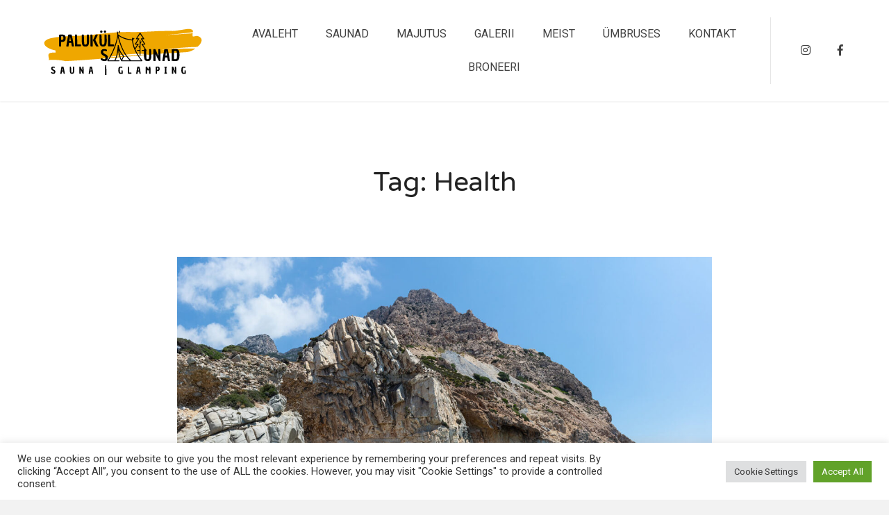

--- FILE ---
content_type: image/svg+xml
request_url: https://palukulasaunad.eu/wp-content/uploads/2022/05/Palukula_Saunad_logo_heledam_suurem.svg
body_size: 13538
content:
<svg width="265" height="80" viewBox="0 0 265 80" fill="none" xmlns="http://www.w3.org/2000/svg">
<path d="M213.044 13.5896C216.758 13.4056 220.453 13.1256 224.159 12.9021C231.59 12.4979 238.945 11.8273 246.333 11.2685C245.973 13.1391 245.634 15.0843 246.703 16.6942C246.703 16.6942 247.847 16.5486 249.262 16.2776C250.68 16.0247 252.382 15.721 253.517 15.519C263.118 18.2804 261.796 24.7763 257.582 30.0068C256.486 31.1109 255.249 32.3572 253.842 33.6318C252.658 33.6567 251.472 33.6826 250.3 33.7086C244.96 33.852 239.699 34.106 234.392 34.5463C229.117 34.8635 223.822 35.2869 218.457 35.7565C207.744 36.5795 204.572 37.5086 192.991 37.652C176.744 37.4002 209.124 36.4045 192.991 37.652C212.148 36.9882 181.004 39.0101 200.494 37.9602C205.373 37.7186 202.426 37.4781 207.274 37.2388C212.132 37.0638 216.97 36.89 221.777 36.7172C226.605 36.5456 231.383 36.5264 236.173 36.4519C240.976 36.3402 245.722 36.3752 250.489 36.4203C246.897 39.0846 242.546 41.3414 237.268 42.0955C224.683 42.9084 212.273 43.7099 199.969 44.5047C199.912 43.6128 190.35 45.2363 181.895 45.7714C173.444 46.2467 165.119 44.6086 156.737 44.8005C139.968 45.2374 106.583 50.3628 106.353 50.9521C106.268 50.96 106.186 50.9679 106.107 50.9747C106.186 50.9679 106.268 50.96 106.353 50.9521C106.144 51.4703 106.302 51.8497 108.455 51.7006C106.302 51.8497 106.144 51.4715 106.353 50.9521C140.356 47.7211 164.379 46.188 198.568 44.6063C172.053 46.3551 153.952 48.4165 127.871 50.5525C101.795 52.6749 75.5715 54.8233 48.5251 56.4603C46.2219 56.5991 41.6075 56.8757 39.3009 57.0146C29.9807 54.9035 20.7154 54.5512 11.5141 55.0694C13.6551 50.513 4.12358 42.1881 22.6188 42.9073C22.5868 42.0233 22.5228 40.252 22.4908 39.368C13.1798 37.6859 6.77179 33.826 4.72908 29.8544C3.78999 27.8787 3.90766 25.8229 5.59392 23.9951C7.34645 22.1538 10.2711 20.5518 14.8547 19.4048C35.4223 14.6926 63.1428 16.5836 88.3419 13.1346C106.69 11.0382 125.014 8.85591 143.441 9.21943C168.808 9.94196 188.447 6.75381 213.742 7.54746C218.327 7.47295 224.541 6.27514 230.205 5.38778C235.842 4.44059 240.872 3.67968 243.258 4.69686C246.611 5.50632 246.933 7.35893 246.639 9.51748C239.173 10.4026 231.75 11.4175 224.261 12.1186C220.524 12.4923 216.806 12.9156 213.074 13.2328C209.341 13.5365 205.618 13.8391 201.906 14.1416" fill="#EFA700"/>
<path d="M28.3936 32.1313V13.6843C30.1141 13.4133 31.6313 13.2778 32.9451 13.2778C35.2631 13.2778 36.8774 13.7588 37.7891 14.7184C38.7031 15.6791 39.1601 17.1874 39.1601 19.2432C39.1601 21.6704 38.5454 23.3289 37.3184 24.2196C36.5164 24.7954 35.7327 25.1487 34.965 25.2808C33.9745 25.4344 32.8491 25.5111 31.5879 25.5111V32.1042C31.5879 32.4271 31.5707 32.637 31.5376 32.7364C31.485 32.9735 31.1606 33.0931 30.5642 33.0931C29.1167 33.0931 28.3936 32.7725 28.3936 32.1313ZM31.6747 21.9843C31.7352 22.0091 31.7867 22.0249 31.8301 22.034C31.8723 22.043 32.0688 22.0475 32.4196 22.0475C32.7692 22.0475 33.0891 22.0407 33.3792 22.0249C33.6683 22.0069 33.979 21.9515 34.3115 21.8578C34.6428 21.7653 34.8781 21.6174 35.0152 21.4153C35.3226 20.9095 35.4768 20.2118 35.4768 19.32C35.4768 18.4258 35.3397 17.6977 35.0655 17.1343C34.7936 16.5687 34.5046 16.2854 34.1972 16.2854C32.9691 16.2854 32.2276 16.3113 31.9717 16.3621C31.7158 16.4141 31.5879 16.5823 31.5879 16.8679V21.6682C31.5879 21.8556 31.6164 21.9606 31.6747 21.9843Z" fill="white"/>
<path d="M47.0622 13.2554C48.2378 13.2554 48.8764 13.5162 48.977 14.0366L50.7181 21.7947L52.482 32.1314C52.5151 32.3007 52.5323 32.4565 52.5323 32.601C52.5323 32.7422 52.4889 32.8596 52.4043 32.9533C52.3186 33.0458 52.0296 33.0933 51.5361 33.0933C50.0189 33.0933 49.2077 32.7726 49.1049 32.1314L48.2092 26.9247H44.6311L43.8405 32.154C43.7879 32.5096 43.7228 32.7455 43.644 32.863C43.5674 32.9804 43.4612 33.0481 43.3241 33.0662C43.1893 33.0842 42.9688 33.0933 42.6615 33.0933H41.944C41.3499 33.0933 40.9752 33.0583 40.8198 32.9894C40.4451 32.8539 40.2315 32.7015 40.1801 32.5333C40.1641 32.4498 40.1572 32.3741 40.1572 32.3075C40.1572 32.242 40.3354 31.1311 40.6919 28.9749C41.0506 26.8163 41.4893 24.2468 42.008 21.2664C42.529 18.2837 42.8694 16.3295 43.0316 15.4049C43.1927 14.478 43.283 13.9542 43.3013 13.8334C43.3675 13.4484 44.6219 13.2554 47.0622 13.2554ZM46.2945 16.5654L45.1155 23.8675H47.6471L46.2945 16.5654Z" fill="white"/>
<path d="M54.3745 14.2126C54.3745 13.8423 54.4625 13.5939 54.6396 13.4675C54.8189 13.3411 55.1651 13.2778 55.6769 13.2778C56.9039 13.2778 57.5277 13.5826 57.546 14.19L57.9298 21.772L57.9527 29.6295H62.9155C63.7495 29.6295 64.1676 29.9321 64.1676 30.5372C64.1676 31.6334 64.0054 32.2916 63.6832 32.5106C63.5119 32.628 63.2902 32.6867 63.016 32.6867H54.7812L54.3745 32.2803V14.2126Z" fill="white"/>
<path d="M73.7335 14.4429C73.7335 13.971 73.8351 13.6594 74.0396 13.5081C74.243 13.3546 74.668 13.2778 75.3146 13.2778C75.9635 13.2778 76.4114 13.3806 76.6581 13.5849C76.9072 13.787 77.0397 14.2747 77.0557 15.048L77.3619 21.8443C77.3619 22.0972 77.3619 22.3501 77.3619 22.6029C77.3619 25.2165 77.186 27.2892 76.8364 28.8212C76.4891 30.3543 75.8927 31.4494 75.0496 32.1087C74.2053 32.7646 72.9989 33.0931 71.4303 33.0931C69.1454 33.0931 67.5665 32.3864 66.696 30.9707C65.8277 29.5528 65.3936 27.0081 65.3936 23.3345V14.9983C65.3936 14.2736 65.4998 13.8051 65.7134 13.5939C65.9259 13.384 66.3646 13.2778 67.0295 13.2778C67.6967 13.2778 68.1492 13.393 68.3868 13.621C68.6267 13.8468 68.7638 14.391 68.7981 15.2512L69.1545 21.7946C69.1545 26.0575 69.3247 28.5943 69.6663 29.4037C69.8034 29.756 69.9999 29.9321 70.2558 29.9321C70.8522 29.9321 71.3126 29.9208 71.6359 29.896C71.9581 29.8689 72.2734 29.7684 72.5819 29.5934C72.8892 29.4162 73.1028 29.2096 73.2216 28.9747C73.3405 28.7377 73.4513 28.3403 73.5552 27.7826C73.6741 27.0092 73.7335 25.5269 73.7335 23.3345V14.4429Z" fill="white"/>
<path d="M87.6698 14.19C87.9258 13.5826 88.6249 13.2778 89.7674 13.2778C90.9098 13.2778 91.4811 13.4889 91.4811 13.91C91.4811 13.9947 91.4548 14.0884 91.4034 14.19L87.5419 22.1469L92.427 32.1539C92.5458 32.4067 92.6052 32.5874 92.6052 32.6957C92.6052 32.8064 92.5744 32.9001 92.5139 32.9757C92.4556 33.0536 92.1231 33.0931 91.5176 33.0931C90.911 33.0931 90.2621 33.0209 89.5709 32.8764C88.882 32.7319 88.4616 32.4914 88.3096 32.1539L83.8312 22.9326V22.1739L87.6698 14.19ZM79.563 32.1809V14.2126C79.563 13.8423 79.6555 13.5939 79.8417 13.4675C80.0303 13.3411 80.381 13.2778 80.8928 13.2778C82.1198 13.2778 82.7413 13.5985 82.7573 14.2397L83.1412 21.772L83.1686 32.1313C83.1686 32.4361 83.1514 32.637 83.1183 32.7364C83.0658 32.9735 82.7413 33.0931 82.1449 33.0931C80.4233 33.0931 79.563 32.7883 79.563 32.1809Z" fill="white"/>
<path d="M97.2086 10.4508C95.9805 10.4508 95.367 9.84452 95.367 8.6309C95.367 7.41841 95.9805 6.81104 97.2086 6.81104C98.4356 6.81104 99.0502 7.41841 99.0502 8.6309C99.0502 9.84452 98.4356 10.4508 97.2086 10.4508ZM103.191 10.4508C101.962 10.4508 101.349 9.84452 101.349 8.6309C101.349 7.41841 101.962 6.81104 103.191 6.81104C104.418 6.81104 105.032 7.41841 105.032 8.6309C105.032 9.84452 104.418 10.4508 103.191 10.4508ZM102.473 14.4427C102.473 13.9708 102.575 13.6592 102.779 13.508C102.986 13.3544 103.412 13.2777 104.059 13.2777C104.708 13.2777 105.156 13.3804 105.402 13.5847C105.649 13.7868 105.782 14.2745 105.8 15.0478L106.106 21.8441C106.106 22.097 106.106 22.3499 106.106 22.6028C106.106 25.2163 105.93 27.289 105.581 28.821C105.233 30.3541 104.637 31.4492 103.794 32.1085C102.949 32.7644 101.743 33.093 100.174 33.093C97.8895 33.093 96.3106 32.3862 95.4401 30.9705C94.5718 29.5526 94.1377 27.0079 94.1377 23.3343V14.9982C94.1377 14.2734 94.2439 13.8049 94.4576 13.5938C94.6701 13.3838 95.1088 13.2777 95.7737 13.2777C96.4375 13.2777 96.8887 13.3928 97.1264 13.6209C97.3663 13.8466 97.5034 14.3908 97.5376 15.2511L97.8987 21.7944C97.8987 26.0573 98.0597 28.5941 98.3831 29.4035C98.535 29.7558 98.7395 29.9319 98.9954 29.9319C99.5918 29.9319 100.052 29.9206 100.375 29.8958C100.701 29.8687 101.016 29.7682 101.321 29.5932C101.629 29.416 101.842 29.2094 101.961 28.9745C102.082 28.7375 102.186 28.3401 102.272 27.7824C102.406 27.009 102.473 25.5267 102.473 23.3343V14.4427Z" fill="white"/>
<path d="M108.254 14.2126C108.254 13.8423 108.342 13.5939 108.519 13.4675C108.698 13.3411 109.044 13.2778 109.556 13.2778C110.783 13.2778 111.407 13.5826 111.425 14.19L111.809 21.772L111.832 29.6295H116.795C117.629 29.6295 118.047 29.9321 118.047 30.5372C118.047 31.6334 117.885 32.2916 117.563 32.5106C117.391 32.628 117.17 32.6867 116.895 32.6867H108.661L108.254 32.2803V14.2126Z" fill="white"/>
<path d="M96.6349 54.6833C96.2751 54.2475 96.0957 53.9156 96.0957 53.6898C96.0957 53.4617 96.2945 53.1501 96.6943 52.755C97.0965 52.3576 97.3615 52.1431 97.4895 52.1092C97.6175 52.0765 97.7408 52.0596 97.8597 52.0596C97.9785 52.0596 98.175 52.1352 98.4492 52.2854C99.7104 53.2608 100.817 53.7485 101.771 53.7485C102.728 53.7485 103.35 53.5306 103.64 53.0937C103.93 52.6545 104.075 52.081 104.075 51.3732C104.075 50.6665 103.819 50.0941 103.307 49.6572C102.795 49.218 101.955 48.6863 100.789 48.0631C99.6213 47.4399 98.6022 46.6316 97.7317 45.6381C96.8634 44.6446 96.4293 43.6173 96.4293 42.5538C96.4293 40.6696 96.9274 39.2934 97.9236 38.4264C98.9221 37.5571 100.384 37.1213 102.311 37.1213C103.486 37.1213 104.637 37.4002 105.761 37.9568C106.357 38.1916 106.639 38.4354 106.606 38.6883C106.588 38.7911 106.571 38.9435 106.556 39.1444C106.233 40.0543 105.986 40.5759 105.816 40.7114C105.763 40.7453 105.648 40.7611 105.468 40.7611C105.288 40.7611 104.815 40.6233 104.047 40.3456C103.282 40.0656 102.631 39.9256 102.091 39.9256C101.554 39.9256 101.107 40.113 100.748 40.4856C100.391 40.8559 100.213 41.3786 100.213 42.0526C100.213 42.7243 100.519 43.3339 101.132 43.8815C101.746 44.4301 102.695 44.9991 103.974 45.5884C105.32 46.2782 106.33 46.9951 107.004 47.738C107.677 48.4786 108.014 49.472 108.014 50.7184C108.014 54.8639 106.241 56.9366 102.695 56.9366C100.05 56.9366 98.0299 56.1859 96.6349 54.6833Z" fill="white"/>
<path d="M175.164 38.2864C175.164 37.8145 175.265 37.5029 175.47 37.3516C175.673 37.1981 176.098 37.1213 176.745 37.1213C177.394 37.1213 177.842 37.2241 178.088 37.4284C178.337 37.6305 178.47 38.1182 178.486 38.8915L178.792 45.6878C178.792 45.9407 178.792 46.1936 178.792 46.4464C178.792 49.06 178.616 51.1327 178.266 52.6647C177.919 54.1978 177.323 55.2929 176.48 55.9522C175.635 56.6081 174.429 56.9366 172.86 56.9366C170.576 56.9366 168.997 56.2299 168.126 54.8142C167.258 53.3962 166.824 50.8516 166.824 47.178V38.8419C166.824 38.1171 166.93 37.6486 167.144 37.4374C167.356 37.2275 167.795 37.1213 168.46 37.1213C169.127 37.1213 169.579 37.2365 169.817 37.4645C170.057 37.6903 170.194 38.2345 170.228 39.0947L170.585 45.6381C170.585 49.901 170.755 52.4378 171.096 53.2472C171.234 53.5995 171.43 53.7756 171.686 53.7756C172.282 53.7756 172.743 53.7643 173.066 53.7394C173.388 53.7124 173.704 53.6119 174.012 53.4369C174.319 53.2596 174.533 53.053 174.652 52.8182C174.771 52.5811 174.881 52.1838 174.985 51.6261C175.104 50.8527 175.164 49.3704 175.164 47.178V38.2864Z" fill="white"/>
<path d="M182.169 55.9251V38.0561C182.169 37.4329 182.783 37.1213 184.011 37.1213C184.267 37.1213 184.466 37.1304 184.61 37.1484C184.756 37.1642 184.939 37.2433 185.158 37.3878C185.38 37.5323 185.576 37.7389 185.748 38.0064L190.327 48.6185L190.171 38.0335C190.171 37.4262 190.785 37.1213 192.013 37.1213C192.525 37.1213 192.873 37.1823 193.059 37.302C193.248 37.4194 193.352 37.6632 193.37 38.0335L193.777 45.6381V55.9973C193.777 56.2864 193.769 56.4805 193.754 56.5799C193.683 56.817 193.352 56.9366 192.758 56.9366C191.648 56.9366 190.982 56.6228 190.761 55.9973L185.725 45.5117L185.748 55.9748C185.748 56.2796 185.74 56.4805 185.725 56.5799C185.654 56.817 185.32 56.9366 184.724 56.9366C183.021 56.9366 182.169 56.5991 182.169 55.9251Z" fill="white"/>
<path d="M203.701 37.0986C204.876 37.0986 205.515 37.3594 205.616 37.8799L207.357 45.638L209.121 55.9746C209.154 56.144 209.171 56.2998 209.171 56.4443C209.171 56.5854 209.128 56.7028 209.043 56.7965C208.957 56.8891 208.668 56.9365 208.175 56.9365C206.658 56.9365 205.846 56.6159 205.744 55.9746L204.848 50.7679H201.27L200.479 55.9972C200.427 56.3528 200.362 56.5888 200.283 56.7062C200.206 56.8236 200.1 56.8913 199.963 56.9094C199.828 56.9275 199.607 56.9365 199.3 56.9365H198.583C197.989 56.9365 197.614 56.9015 197.459 56.8326C197.084 56.6972 196.87 56.5448 196.819 56.3765C196.803 56.293 196.796 56.2174 196.796 56.1508C196.796 56.0853 196.974 54.9744 197.331 52.8181C197.689 50.6596 198.128 48.0901 198.647 45.1096C199.168 42.127 199.508 40.1728 199.67 39.2481C199.831 38.3213 199.922 37.7975 199.94 37.6767C200.006 37.2917 201.261 37.0986 203.701 37.0986ZM202.933 40.4087L201.754 47.7107H204.286L202.933 40.4087Z" fill="white"/>
<path d="M217.787 37.1213C219.645 37.1213 221.051 37.3833 222.005 37.9071C222.962 38.4287 223.653 39.3747 224.08 40.7475C224.506 42.1203 224.72 44.1558 224.72 46.8529C224.72 50.5919 224.224 53.2088 223.235 54.7013C222.248 56.1915 220.431 56.9366 217.787 56.9366C217.141 56.9366 215.275 56.8012 212.189 56.5302V37.5503C214.778 37.2647 216.645 37.1213 217.787 37.1213ZM219.145 40.1289C217.661 40.1289 216.732 40.1593 216.357 40.2192C215.982 40.2767 215.795 40.4404 215.795 40.7114V53.3962C215.795 53.5837 215.909 53.6932 216.138 53.7259C216.369 53.7598 216.838 53.7756 217.545 53.7756C218.251 53.7756 218.749 53.7383 219.04 53.6627C219.332 53.5882 219.602 53.4538 219.848 53.2608C220.095 53.0655 220.261 52.6895 220.347 52.1318C220.517 51.0548 220.602 49.3862 220.602 47.1283C220.602 42.4624 220.116 40.1289 219.145 40.1289Z" fill="white"/>
<path d="M164.865 29.7483H168.186C168.321 29.7483 168.446 29.7145 168.562 29.6456C168.677 29.5779 168.767 29.4853 168.831 29.369C168.895 29.2516 168.925 29.1274 168.92 28.9942C168.915 28.861 168.876 28.7391 168.803 28.6273L163.857 21.0848H166.521C166.656 21.0848 166.781 21.0509 166.896 20.9832C167.013 20.9154 167.102 20.8229 167.167 20.7055C167.231 20.5892 167.26 20.4639 167.255 20.3318C167.25 20.1986 167.21 20.0766 167.137 19.9649L161.083 10.7312C161.049 10.6804 161.01 10.6352 160.964 10.5946C160.92 10.5539 160.871 10.519 160.817 10.4907C160.763 10.4625 160.706 10.4411 160.647 10.4264C160.589 10.4117 160.528 10.4038 160.467 10.4038C160.406 10.4038 160.346 10.4117 160.287 10.4264C160.227 10.4411 160.172 10.4625 160.118 10.4907C160.064 10.519 160.014 10.5539 159.969 10.5946C159.924 10.6352 159.885 10.6804 159.85 10.7312L153.797 19.9649C153.723 20.0766 153.685 20.1986 153.679 20.3318C153.673 20.4639 153.703 20.5892 153.768 20.7055C153.832 20.8229 153.921 20.9154 154.038 20.9832C154.153 21.0509 154.278 21.0848 154.412 21.0848H157.077L152.132 28.6273C152.059 28.7391 152.019 28.861 152.014 28.9942C152.009 29.1274 152.038 29.2516 152.102 29.369C152.166 29.4853 152.257 29.5779 152.372 29.6456C152.487 29.7145 152.613 29.7483 152.748 29.7483H156.069L152.066 35.8559C151.579 34.6118 151.176 33.4581 150.841 32.4115C149.189 27.2455 148.867 23.6475 148.808 22.6834L150.999 20.0552C151.6 19.3089 150.493 18.4047 149.867 19.1306L148.691 20.5406L148.621 19.2943C148.553 18.3414 147.12 18.4205 147.156 19.3733L147.28 21.6143C136.386 20.0653 130.178 17.6054 124.85 13.2408L124.004 9.06374C123.984 8.96891 123.948 8.88198 123.894 8.80182C123.839 8.72167 123.772 8.65393 123.691 8.60087C123.61 8.54781 123.522 8.51168 123.426 8.49249C123.33 8.4733 123.235 8.47443 123.139 8.49249C123.043 8.51168 122.955 8.54781 122.874 8.602C122.793 8.65619 122.725 8.7228 122.672 8.80295C122.618 8.88311 122.581 8.97116 122.563 9.066C122.544 9.1597 122.545 9.25453 122.564 9.34936L123.432 13.6292C122.073 28.3496 112.644 48.0971 107.235 55.9411C107.162 56.0528 107.122 56.1759 107.116 56.3091C107.11 56.4412 107.14 56.5665 107.203 56.6839C107.267 56.8013 107.356 56.895 107.471 56.9639C107.585 57.0328 107.711 57.0689 107.845 57.07H126.17C126.268 57.07 126.362 57.052 126.451 57.0158C126.541 56.9786 126.62 56.9255 126.69 56.8578C126.758 56.79 126.811 56.711 126.848 56.623C126.886 56.5338 126.904 56.4412 126.904 56.3452C126.904 56.2482 126.886 56.1556 126.848 56.0675C126.811 55.9783 126.758 55.8993 126.69 55.8316C126.62 55.7638 126.541 55.7108 126.451 55.6746C126.362 55.6374 126.268 55.6193 126.17 55.6193H120.324C122.626 51.8046 123.975 44.97 124.728 39.5216C125.401 44.8762 126.799 51.7617 129.697 56.7088C129.737 56.7765 129.786 56.8352 129.845 56.8871C129.903 56.9391 129.97 56.9808 130.042 57.0113C130.115 57.0418 130.19 57.061 130.269 57.0666C130.348 57.0734 130.425 57.0678 130.502 57.0486C130.604 57.1152 163.383 57.0463 163.52 57.07C164.118 57.0892 164.485 56.3317 164.087 55.8846C158.438 49.0816 154.919 42.65 152.736 37.5008L158.037 29.4164C158.111 29.3058 158.149 29.1827 158.155 29.0506C158.16 28.9174 158.13 28.7921 158.066 28.6758C158.002 28.5584 157.912 28.4659 157.796 28.3981C157.681 28.3304 157.555 28.2965 157.422 28.2965H154.099L159.043 20.754C159.116 20.6422 159.156 20.5203 159.16 20.3871C159.166 20.2539 159.136 20.1297 159.072 20.0123C159.007 19.896 158.918 19.8034 158.802 19.7357C158.686 19.668 158.562 19.633 158.427 19.633H155.763L160.466 12.4596L165.171 19.633H162.507C162.372 19.633 162.246 19.668 162.131 19.7357C162.015 19.8034 161.925 19.896 161.861 20.0123C161.797 20.1297 161.768 20.2539 161.773 20.3871C161.778 20.5203 161.817 20.6422 161.891 20.754L166.835 28.2965H163.514C163.38 28.2965 163.255 28.3304 163.138 28.3981C163.023 28.4659 162.934 28.5584 162.869 28.6758C162.805 28.7921 162.775 28.9174 162.781 29.0506C162.785 29.1827 162.825 29.3058 162.899 29.4164L169.011 38.7382H163.698C163.601 38.7382 163.507 38.7573 163.417 38.7935C163.327 38.8307 163.248 38.8827 163.18 38.9515C163.11 39.0193 163.057 39.0972 163.02 39.1863C162.983 39.2755 162.964 39.3681 162.964 39.4641C162.964 39.5612 162.983 39.6537 163.02 39.7418C163.057 39.831 163.11 39.91 163.18 39.9777C163.248 40.0455 163.327 40.0985 163.417 40.1347C163.507 40.1719 163.601 40.19 163.698 40.19H170.361C170.495 40.1889 170.618 40.1527 170.732 40.085C170.848 40.0161 170.937 39.9247 171 39.8084C171.064 39.6921 171.093 39.5679 171.089 39.4358C171.085 39.3038 171.048 39.1818 170.976 39.0701L164.865 29.7483ZM130.136 54.4193C127.808 49.6099 126.664 43.3318 126.104 38.5327C128.46 44.5071 131.735 47.9617 133.019 49.1584C131.777 50.7615 130.816 52.5158 130.136 54.4193ZM131.288 55.6193C131.936 53.4642 133.022 51.4614 134.592 49.5219C134.653 49.4474 134.696 49.3638 134.723 49.2724C134.751 49.1809 134.759 49.0872 134.748 48.9924C134.738 48.8964 134.71 48.8073 134.664 48.7237C134.618 48.639 134.558 48.5668 134.482 48.5058C134.414 48.4516 127.638 42.8645 125.559 31.1968C125.544 31.1087 125.513 31.0274 125.466 30.9507C125.42 30.875 125.362 30.8084 125.291 30.7531C125.222 30.6989 125.143 30.6571 125.057 30.63C124.971 30.6041 124.883 30.5928 124.794 30.5984C124.704 30.603 124.618 30.6233 124.536 30.6605C124.454 30.6967 124.381 30.7463 124.318 30.8084C124.254 30.8716 124.204 30.9428 124.167 31.024C124.129 31.1053 124.109 31.19 124.103 31.2792C124.092 31.4666 122.929 49.7962 118.567 55.6193H109.185C115.171 45.9781 121.75 32.232 124.329 17.6325C127.249 29.8217 133.909 46.9998 143.575 55.6193H131.288ZM161.985 55.6193H145.799C134.327 46.0052 128.142 27.5345 125.336 15.5213C131.408 19.5415 136.087 21.4517 147.362 23.0875C148.613 33.4163 152.431 43.2777 161.983 55.6193H161.985Z" fill="white"/>
<path d="M125.658 11.3983C125.748 11.4333 125.842 11.4502 125.939 11.4491C126.037 11.448 126.13 11.4276 126.219 11.3893C126.309 11.352 126.388 11.2978 126.455 11.2289C126.523 11.1601 126.575 11.0811 126.611 10.9919L127.681 8.33206C127.718 8.24287 127.735 8.1503 127.734 8.05434C127.732 7.95725 127.712 7.86467 127.673 7.77662C127.635 7.68856 127.581 7.61066 127.511 7.54292C127.441 7.47632 127.361 7.42438 127.271 7.38939C127.181 7.35326 127.086 7.33633 126.989 7.33746C126.892 7.33971 126.798 7.35891 126.709 7.39729C126.62 7.43455 126.541 7.48873 126.472 7.5576C126.405 7.62647 126.352 7.70549 126.317 7.79581L125.246 10.4545C125.21 10.5448 125.193 10.6374 125.194 10.7333C125.196 10.8293 125.216 10.9219 125.254 11.0111C125.293 11.0991 125.347 11.177 125.417 11.2436C125.486 11.3114 125.567 11.3622 125.658 11.3983Z" fill="white"/>
<path d="M160.468 47.8609C160.565 47.8609 160.659 47.8429 160.748 47.8056C160.838 47.7684 160.918 47.7164 160.987 47.6487C161.055 47.5798 161.109 47.5019 161.145 47.4128C161.183 47.3236 161.201 47.231 161.201 47.135V29.5031C161.175 28.0806 161.842 26.7959 162.754 25.7336C163.324 24.9681 162.182 24.1045 161.584 24.8564L161.201 25.3542V22.9913C161.185 22.0385 159.749 22.0363 159.733 22.9913V33.0808C159.657 33.0074 159.128 32.5671 159.037 32.4881C158.292 31.8829 157.361 32.9622 158.084 33.5933C159.041 34.3215 159.736 35.1163 159.733 36.3739V38.7379H156.238C156.14 38.7379 156.047 38.7571 155.956 38.7932C155.866 38.8305 155.787 38.8824 155.719 38.9513C155.649 39.019 155.597 39.0969 155.559 39.1861C155.522 39.2753 155.503 39.3679 155.503 39.4638C155.503 39.5609 155.522 39.6535 155.559 39.7416C155.597 39.8307 155.649 39.9098 155.719 39.9775C155.787 40.0452 155.866 40.0983 155.956 40.1344C156.047 40.1717 156.14 40.1897 156.238 40.1897H159.733V47.135C159.733 47.231 159.752 47.3236 159.789 47.4128C159.827 47.5019 159.88 47.5798 159.948 47.6487C160.017 47.7164 160.097 47.7684 160.187 47.8056C160.276 47.8429 160.37 47.8609 160.468 47.8609Z" fill="white"/>
<path d="M15.5274 76.4197C15.3125 76.1542 15.2051 75.9551 15.2051 75.818C15.2051 75.683 15.3237 75.4972 15.5633 75.2605C15.8073 75.0194 15.9684 74.8889 16.0468 74.8712C16.1229 74.849 16.199 74.8358 16.2706 74.8358C16.3423 74.8358 16.4587 74.8844 16.6199 74.9773C17.3765 75.5614 18.0436 75.8534 18.6167 75.8534C19.1898 75.8534 19.5614 75.7251 19.736 75.464C19.9151 75.1986 20.0046 74.8535 20.0046 74.4287C20.0046 74.004 19.8479 73.6633 19.539 73.4023C19.2345 73.1368 18.7286 72.8183 18.0257 72.4466C17.3273 72.0706 16.7139 71.5839 16.1901 70.9866C15.6707 70.3849 15.411 69.7655 15.411 69.1284C15.411 67.9958 15.7088 67.1707 16.3065 66.6508C16.9019 66.1265 17.7795 65.8633 18.939 65.8633C19.6487 65.8633 20.3404 66.0314 21.0165 66.3677C21.3746 66.5092 21.5448 66.6574 21.5269 66.8101C21.5134 66.8698 21.5022 66.9583 21.491 67.0755C21.2985 67.6242 21.1508 67.9405 21.0433 68.0223C21.012 68.04 20.9448 68.0489 20.8374 68.0489C20.7299 68.0489 20.4456 67.967 19.9867 67.8011C19.5256 67.6374 19.136 67.5534 18.8137 67.5534C18.4913 67.5534 18.2227 67.6662 18.0078 67.8896C17.7929 68.1086 17.6854 68.4205 17.6854 68.8276C17.6854 69.2302 17.8668 69.5952 18.2317 69.9248C18.601 70.2566 19.1719 70.5973 19.9419 70.9512C20.7478 71.3649 21.3523 71.7963 21.7597 72.2431C22.1649 72.6856 22.3686 73.2828 22.3686 74.0305C22.3686 76.5214 21.303 77.7647 19.1719 77.7647C17.5825 77.7647 16.3691 77.3178 15.5274 76.4197Z" fill="white"/>
<path d="M34.4692 65.8455C35.1788 65.8455 35.5638 66.0047 35.6243 66.3233L36.6719 70.9777L37.7286 77.1894C37.751 77.2912 37.7644 77.3841 37.7644 77.4726C37.7644 77.561 37.7375 77.6318 37.6838 77.6849C37.6301 77.738 37.4555 77.7646 37.1644 77.7646C36.2511 77.7646 35.7631 77.5721 35.7049 77.1894L35.1676 74.0658H33.0096L32.535 77.2071C32.5037 77.4195 32.4656 77.561 32.4186 77.6318C32.3761 77.7026 32.3134 77.7402 32.2305 77.7469C32.1455 77.7579 32.0112 77.7646 31.8276 77.7646H31.3978C31.0396 77.7646 30.8157 77.7469 30.7262 77.7115C30.4979 77.6274 30.3703 77.5367 30.3412 77.4372C30.3277 77.3841 30.3232 77.3376 30.3232 77.2956C30.3232 77.2558 30.4307 76.5877 30.6456 75.2958C30.8605 73.9995 31.1224 72.4554 31.4336 70.668C31.7492 68.8761 31.9552 67.7015 32.0515 67.1462C32.1455 66.5865 32.1992 66.2702 32.2126 66.1994C32.2529 65.9649 33.0051 65.8455 34.4692 65.8455ZM34.0125 67.8364L33.3051 72.2253H34.8273L34.0125 67.8364Z" fill="white"/>
<path d="M50.8929 66.5623C50.8929 66.2792 50.9511 66.0933 51.072 66.0049C51.1973 65.9119 51.4525 65.8633 51.842 65.8633C52.2293 65.8633 52.498 65.9252 52.6479 66.0491C52.7957 66.1686 52.8763 66.4606 52.8897 66.9251L53.0688 71.0132C53.0688 71.168 53.0688 71.3184 53.0688 71.4644C53.0688 73.0351 52.9636 74.2827 52.7554 75.2074C52.545 76.1276 52.1868 76.7869 51.6809 77.1806C51.1727 77.5699 50.4474 77.7646 49.5049 77.7646C48.1304 77.7646 47.1813 77.3399 46.6575 76.4904C46.1381 75.641 45.8784 74.1146 45.8784 71.9069V66.8986C45.8784 66.4628 45.9411 66.1818 46.0665 66.0579C46.1963 65.9296 46.4627 65.8633 46.8634 65.8633C47.2619 65.8633 47.535 65.9319 47.6783 66.0668C47.8215 66.204 47.9044 66.5313 47.929 67.049L48.1439 70.9778C48.1439 73.5438 48.2446 75.0702 48.4483 75.5525C48.5312 75.7648 48.6476 75.871 48.7976 75.871C49.1557 75.871 49.4333 75.8666 49.6303 75.8533C49.8273 75.8356 50.0153 75.7737 50.1944 75.6675C50.378 75.5613 50.5078 75.4374 50.5795 75.2959C50.6511 75.1543 50.7183 74.9154 50.7854 74.5791C50.8571 74.1146 50.8929 73.2231 50.8929 71.9069V66.5623Z" fill="white"/>
<path d="M61.4702 77.163V66.4296C61.4702 66.0535 61.8396 65.8633 62.5806 65.8633C62.735 65.8633 62.8537 65.8699 62.9387 65.881C63.0283 65.8943 63.138 65.9429 63.27 66.0314C63.3999 66.1155 63.5163 66.2349 63.6193 66.3942L66.3772 72.774L66.2787 66.4119C66.2787 66.0469 66.6481 65.8633 67.3891 65.8633C67.6935 65.8633 67.9017 65.8987 68.0159 65.9695C68.1278 66.0403 68.1905 66.1885 68.2039 66.4119L68.4457 70.9778V77.2072C68.4457 77.3797 68.4412 77.4948 68.4367 77.5523C68.3942 77.6939 68.195 77.7647 67.8368 77.7647C67.1674 77.7647 66.7667 77.5788 66.6369 77.2072L63.6103 70.907L63.6193 77.1895C63.6193 77.3731 63.6148 77.4948 63.6103 77.5523C63.5678 77.6939 63.3685 77.7647 63.0104 77.7647C61.9829 77.7647 61.4702 77.5634 61.4702 77.163Z" fill="white"/>
<path d="M80.7787 65.8459C81.4884 65.8459 81.8734 66.0052 81.9339 66.3238L82.9815 70.9781L84.0382 77.1898C84.0605 77.2916 84.074 77.3845 84.074 77.473C84.074 77.5615 84.0471 77.6322 83.9934 77.6853C83.9397 77.7384 83.765 77.765 83.474 77.765C82.5607 77.765 82.0727 77.5725 82.0144 77.1898L81.4772 74.0663H79.3192L78.8446 77.2075C78.8132 77.4199 78.7752 77.5615 78.7282 77.6322C78.6856 77.703 78.6229 77.7406 78.5401 77.7473C78.455 77.7583 78.3207 77.765 78.1372 77.765H77.7073C77.3492 77.765 77.1253 77.7473 77.0358 77.7119C76.8074 77.6278 76.6798 77.5371 76.6507 77.4376C76.6373 77.3845 76.6328 77.338 76.6328 77.296C76.6328 77.2562 76.7403 76.5881 76.9552 75.2962C77.1701 73.9999 77.432 72.4558 77.7432 70.6684C78.0588 68.8766 78.2648 67.7019 78.361 67.1467C78.455 66.587 78.5088 66.2707 78.5222 66.1999C78.5625 65.9654 79.3147 65.8459 80.7787 65.8459ZM80.3221 67.8369L79.6147 72.2258H81.1369L80.3221 67.8369Z" fill="white"/>
<path d="M105.526 79.7465H103.628L103.377 79.4988L103.502 63.7837H105.034L105.284 64.0226L105.526 70.9687V79.7465Z" fill="white"/>
<path d="M128.997 77.7646C127.475 77.7646 126.423 77.3399 125.845 76.4904C125.265 75.641 124.977 74.1079 124.977 71.8892C124.977 70.2854 125.104 69.0532 125.362 68.1905C125.617 67.3299 126.024 66.7282 126.579 66.3853C127.139 66.038 127.932 65.8633 128.952 65.8633C129.978 65.8633 130.766 66.0004 131.316 66.2703C131.542 66.3831 131.657 66.5358 131.657 66.7304C131.657 66.7902 131.607 66.9605 131.513 67.2437C131.417 67.5268 131.325 67.7215 131.236 67.8277C131.146 67.9294 131.05 67.9781 130.949 67.9781C130.846 67.9781 130.564 67.9383 130.099 67.8542C129.633 67.7724 129.234 67.7303 128.908 67.7303C128.579 67.7303 128.343 67.7635 128.2 67.8277C128.057 67.8874 127.936 68.0002 127.842 68.1639C127.752 68.3298 127.676 68.5068 127.618 68.6948C127.564 68.8851 127.522 69.155 127.493 69.5089C127.45 69.9867 127.43 70.9291 127.43 72.3316C127.43 73.7297 127.513 74.6742 127.681 75.1631C127.853 75.6476 128.247 75.8887 128.863 75.8887L130.125 75.8091V72.4997C130.13 72.3006 130.197 72.1679 130.322 72.1015C130.452 72.0307 130.683 71.9953 131.012 71.9953C131.339 71.9909 131.585 72.0307 131.746 72.1192C131.912 72.2033 132.006 72.3736 132.024 72.6324L132.292 75.6144V77.5257C130.99 77.685 129.893 77.7646 128.997 77.7646Z" fill="white"/>
<path d="M140.594 66.4296C140.594 66.2062 140.648 66.0557 140.755 65.9783C140.863 65.9031 141.071 65.8633 141.382 65.8633C142.117 65.8633 142.488 66.0469 142.502 66.4119L142.734 70.9689L142.743 75.6852H145.725C146.227 75.6852 146.477 75.8688 146.477 76.2338C146.477 76.8953 146.381 77.2912 146.191 77.4195C146.088 77.4903 145.954 77.5257 145.788 77.5257H140.845L140.594 77.2868V66.4296Z" fill="white"/>
<path d="M158.243 65.8462C158.952 65.8462 159.337 66.0055 159.398 66.324L160.445 70.9784L161.502 77.1901C161.524 77.2918 161.538 77.3847 161.538 77.4732C161.538 77.5617 161.511 77.6325 161.457 77.6856C161.403 77.7387 161.229 77.7652 160.938 77.7652C160.025 77.7652 159.536 77.5728 159.478 77.1901L158.941 74.0665H156.783L156.308 77.2078C156.277 77.4201 156.239 77.5617 156.192 77.6325C156.149 77.7033 156.087 77.7409 156.004 77.7475C155.919 77.7586 155.785 77.7652 155.601 77.7652H155.171C154.813 77.7652 154.589 77.7475 154.5 77.7121C154.271 77.6281 154.144 77.5374 154.115 77.4378C154.101 77.3847 154.097 77.3383 154.097 77.2962C154.097 77.2564 154.204 76.5884 154.419 75.2965C154.634 74.0002 154.896 72.4561 155.207 70.6687C155.523 68.8768 155.729 67.7022 155.825 67.1469C155.919 66.5873 155.973 66.2709 155.986 66.2001C156.026 65.9656 156.779 65.8462 158.243 65.8462ZM157.786 67.8371L157.079 72.226H158.601L157.786 67.8371Z" fill="white"/>
<path d="M175.357 77.2072V70.3141L174.354 72.1546H172.805L171.865 70.3407V77.1895C171.865 77.3731 171.86 77.4947 171.856 77.5522C171.813 77.6938 171.614 77.7646 171.256 77.7646C170.228 77.7646 169.716 77.5788 169.716 77.2072V66.4384C169.716 66.0557 170.067 65.8633 170.772 65.8633C171.482 65.8633 171.91 66.0535 172.053 66.4296L173.602 70.3407L175.232 66.4119C175.315 66.1885 175.413 66.0403 175.527 65.9695C175.646 65.8987 175.854 65.8633 176.154 65.8633C176.893 65.8633 177.267 66.0624 177.273 66.4561L177.524 70.9778V77.101C177.524 77.4018 177.493 77.5876 177.434 77.6584C177.381 77.7292 177.195 77.7646 176.879 77.7646C176.568 77.7646 176.315 77.7558 176.118 77.7381C175.926 77.7204 175.751 77.6673 175.59 77.5788C175.433 77.4903 175.357 77.3664 175.357 77.2072Z" fill="white"/>
<path d="M185.969 77.1895V66.111C187.007 65.9473 187.921 65.8633 188.709 65.8633C190.099 65.8633 191.068 66.1531 191.619 66.7304C192.167 67.31 192.443 68.2148 192.443 69.447C192.443 70.9048 192.071 71.9025 191.332 72.4378C190.849 72.7807 190.377 72.993 189.918 73.0749C189.327 73.17 188.651 73.2165 187.894 73.2165V77.1806C187.894 77.3709 187.88 77.4948 187.858 77.5523C187.827 77.6939 187.634 77.7647 187.276 77.7647C186.403 77.7647 185.969 77.5722 185.969 77.1895ZM187.948 71.1017C187.983 71.1149 188.013 71.1238 188.037 71.1282C188.06 71.1348 188.176 71.1371 188.386 71.1371C188.601 71.1371 188.794 71.1326 188.968 71.1194C189.141 71.1083 189.327 71.0751 189.524 71.022C189.725 70.9645 189.868 70.876 189.953 70.7566C190.137 70.4513 190.231 70.0288 190.231 69.4912C190.231 68.9559 190.146 68.5179 189.98 68.1816C189.819 67.8409 189.644 67.6684 189.461 67.6684C188.72 67.6684 188.272 67.6861 188.118 67.7215C187.968 67.7525 187.894 67.852 187.894 68.0223V70.907C187.894 71.0198 187.912 71.084 187.948 71.1017Z" fill="white"/>
<path d="M200.589 75.685H201.144V67.9248H200.687C200.477 67.9204 200.338 67.854 200.267 67.7301C200.195 67.5886 200.159 67.3319 200.159 66.9603C200.159 66.394 200.329 66.1108 200.67 66.1108H203.392C203.839 66.1108 204.063 66.2679 204.063 66.5798C204.063 67.4779 203.884 67.9248 203.526 67.9248H203.141L203.293 70.9687L203.311 75.685H203.768C204.13 75.6983 204.314 75.8597 204.314 76.1717C204.289 77.0742 204.036 77.5255 203.553 77.5255H200.652C200.466 77.5144 200.338 77.4503 200.267 77.3308C200.195 77.1892 200.159 76.9238 200.159 76.5345C200.159 75.9681 200.302 75.685 200.589 75.685Z" fill="white"/>
<path d="M212.45 77.1629V66.4296C212.45 66.0535 212.82 65.8633 213.561 65.8633C213.715 65.8633 213.834 65.8699 213.919 65.881C214.008 65.8943 214.118 65.9429 214.25 66.0314C214.38 66.1155 214.496 66.2349 214.599 66.3942L217.357 72.774L217.259 66.4119C217.259 66.0469 217.628 65.8633 218.369 65.8633C218.674 65.8633 218.882 65.8987 218.996 65.9695C219.108 66.0403 219.171 66.1885 219.184 66.4119L219.426 70.9778V77.2071C219.426 77.3797 219.421 77.4947 219.417 77.5522C219.374 77.6938 219.175 77.7646 218.817 77.7646C218.148 77.7646 217.747 77.5788 217.617 77.2071L214.59 70.907L214.599 77.1894C214.599 77.3731 214.595 77.4947 214.59 77.5522C214.548 77.6938 214.349 77.7646 213.99 77.7646C212.963 77.7646 212.45 77.5633 212.45 77.1629Z" fill="white"/>
<path d="M231.758 77.7646C230.236 77.7646 229.183 77.3399 228.606 76.4904C228.026 75.641 227.737 74.1079 227.737 71.8892C227.737 70.2854 227.865 69.0532 228.122 68.1905C228.378 67.3299 228.785 66.7282 229.34 66.3853C229.9 66.038 230.692 65.8633 231.713 65.8633C232.738 65.8633 233.526 66.0004 234.077 66.2703C234.303 66.3831 234.417 66.5358 234.417 66.7304C234.417 66.7902 234.368 66.9605 234.274 67.2437C234.178 67.5268 234.086 67.7215 233.996 67.8277C233.907 67.9294 233.811 67.9781 233.71 67.9781C233.607 67.9781 233.325 67.9383 232.859 67.8542C232.394 67.7724 231.995 67.7303 231.668 67.7303C231.339 67.7303 231.104 67.7635 230.961 67.8277C230.818 67.8874 230.697 68.0002 230.603 68.1639C230.513 68.3298 230.437 68.5068 230.379 68.6948C230.325 68.8851 230.283 69.155 230.253 69.5089C230.211 69.9867 230.191 70.9291 230.191 72.3316C230.191 73.7297 230.274 74.6742 230.442 75.1631C230.614 75.6476 231.008 75.8887 231.624 75.8887L232.886 75.8091V72.4997C232.891 72.3006 232.958 72.1679 233.083 72.1015C233.213 72.0307 233.444 71.9953 233.773 71.9953C234.099 71.9909 234.346 72.0307 234.507 72.1192C234.672 72.2033 234.767 72.3736 234.784 72.6324L235.053 75.6144V77.5257C233.75 77.685 232.653 77.7646 231.758 77.7646Z" fill="white"/>
</svg>


--- FILE ---
content_type: image/svg+xml
request_url: https://palukulasaunad.eu/wp-content/uploads/2022/05/Palukula_Saunad_logo_tumedam_suurem.svg
body_size: 13505
content:
<svg width="265" height="80" viewBox="0 0 265 80" fill="none" xmlns="http://www.w3.org/2000/svg">
<path d="M213.044 13.5896C216.758 13.4056 220.453 13.1256 224.159 12.9021C231.59 12.4979 238.945 11.8273 246.333 11.2685C245.973 13.1391 245.634 15.0843 246.703 16.6942C246.703 16.6942 247.847 16.5486 249.262 16.2776C250.68 16.0247 252.382 15.721 253.517 15.519C263.118 18.2804 261.796 24.7763 257.582 30.0068C256.486 31.1109 255.249 32.3572 253.842 33.6318C252.658 33.6567 251.472 33.6826 250.3 33.7086C244.96 33.852 239.699 34.106 234.392 34.5463C229.117 34.8635 223.822 35.2869 218.457 35.7565C207.744 36.5795 204.572 37.5086 192.991 37.652C176.744 37.4002 209.124 36.4045 192.991 37.652C212.148 36.9882 181.004 39.0101 200.494 37.9602C205.373 37.7186 202.426 37.4781 207.274 37.2388C212.132 37.0638 216.97 36.89 221.777 36.7172C226.605 36.5456 231.383 36.5264 236.173 36.4519C240.976 36.3402 245.722 36.3752 250.489 36.4203C246.897 39.0846 242.546 41.3414 237.268 42.0955C224.683 42.9084 212.273 43.7099 199.969 44.5047C199.912 43.6128 190.35 45.2363 181.895 45.7714C173.444 46.2467 165.119 44.6086 156.737 44.8005C139.968 45.2374 106.583 50.3628 106.353 50.9521C106.268 50.96 106.186 50.9679 106.107 50.9747C106.186 50.9679 106.268 50.96 106.353 50.9521C106.144 51.4703 106.302 51.8497 108.455 51.7006C106.302 51.8497 106.144 51.4715 106.353 50.9521C140.356 47.7211 164.379 46.188 198.568 44.6063C172.053 46.3551 153.952 48.4165 127.871 50.5525C101.795 52.6749 75.5715 54.8233 48.5251 56.4603C46.2219 56.5991 41.6075 56.8757 39.3009 57.0146C29.9807 54.9035 20.7154 54.5512 11.5141 55.0694C13.6551 50.513 4.12358 42.1881 22.6188 42.9073C22.5868 42.0233 22.5228 40.252 22.4908 39.368C13.1798 37.6859 6.77179 33.826 4.72908 29.8544C3.78999 27.8787 3.90766 25.8229 5.59392 23.9951C7.34645 22.1538 10.2711 20.5518 14.8547 19.4048C35.4223 14.6926 63.1428 16.5836 88.3419 13.1346C106.69 11.0382 125.014 8.85591 143.441 9.21943C168.808 9.94196 188.447 6.75381 213.742 7.54746C218.327 7.47295 224.541 6.27514 230.205 5.38778C235.842 4.44059 240.872 3.67968 243.258 4.69686C246.611 5.50632 246.933 7.35893 246.639 9.51748C239.173 10.4026 231.75 11.4175 224.261 12.1186C220.524 12.4923 216.806 12.9156 213.074 13.2328C209.341 13.5365 205.618 13.8391 201.906 14.1416" fill="#EFA700"/>
<path d="M28.3936 32.1313V13.6843C30.1141 13.4133 31.6313 13.2778 32.9451 13.2778C35.2631 13.2778 36.8774 13.7588 37.7891 14.7184C38.7031 15.6791 39.1601 17.1874 39.1601 19.2432C39.1601 21.6704 38.5454 23.3289 37.3184 24.2196C36.5164 24.7954 35.7327 25.1487 34.965 25.2808C33.9745 25.4344 32.8491 25.5111 31.5879 25.5111V32.1042C31.5879 32.4271 31.5707 32.637 31.5376 32.7364C31.485 32.9735 31.1606 33.0931 30.5642 33.0931C29.1167 33.0931 28.3936 32.7725 28.3936 32.1313ZM31.6747 21.9843C31.7352 22.0091 31.7867 22.0249 31.8301 22.034C31.8723 22.043 32.0688 22.0475 32.4196 22.0475C32.7692 22.0475 33.0891 22.0407 33.3792 22.0249C33.6683 22.0069 33.979 21.9515 34.3115 21.8578C34.6428 21.7653 34.8781 21.6174 35.0152 21.4153C35.3226 20.9095 35.4768 20.2118 35.4768 19.32C35.4768 18.4258 35.3397 17.6977 35.0655 17.1343C34.7936 16.5687 34.5046 16.2854 34.1972 16.2854C32.9691 16.2854 32.2276 16.3113 31.9717 16.3621C31.7158 16.4141 31.5879 16.5823 31.5879 16.8679V21.6682C31.5879 21.8556 31.6164 21.9606 31.6747 21.9843Z" fill="black"/>
<path d="M47.0622 13.2554C48.2378 13.2554 48.8764 13.5162 48.977 14.0366L50.7181 21.7947L52.482 32.1314C52.5151 32.3007 52.5323 32.4565 52.5323 32.601C52.5323 32.7422 52.4889 32.8596 52.4043 32.9533C52.3186 33.0458 52.0296 33.0933 51.5361 33.0933C50.0189 33.0933 49.2077 32.7726 49.1049 32.1314L48.2092 26.9247H44.6311L43.8405 32.154C43.7879 32.5096 43.7228 32.7455 43.644 32.863C43.5674 32.9804 43.4612 33.0481 43.3241 33.0662C43.1893 33.0842 42.9688 33.0933 42.6615 33.0933H41.944C41.3499 33.0933 40.9752 33.0583 40.8198 32.9894C40.4451 32.8539 40.2315 32.7015 40.1801 32.5333C40.1641 32.4498 40.1572 32.3741 40.1572 32.3075C40.1572 32.242 40.3354 31.1311 40.6919 28.9749C41.0506 26.8163 41.4893 24.2468 42.008 21.2664C42.529 18.2837 42.8694 16.3295 43.0316 15.4049C43.1927 14.478 43.283 13.9542 43.3013 13.8334C43.3675 13.4484 44.6219 13.2554 47.0622 13.2554ZM46.2945 16.5654L45.1155 23.8675H47.6471L46.2945 16.5654Z" fill="black"/>
<path d="M54.3745 14.2126C54.3745 13.8423 54.4625 13.5939 54.6396 13.4675C54.8189 13.3411 55.1651 13.2778 55.6769 13.2778C56.9039 13.2778 57.5277 13.5826 57.546 14.19L57.9298 21.772L57.9527 29.6295H62.9155C63.7495 29.6295 64.1676 29.9321 64.1676 30.5372C64.1676 31.6334 64.0054 32.2916 63.6832 32.5106C63.5119 32.628 63.2902 32.6867 63.016 32.6867H54.7812L54.3745 32.2803V14.2126Z" fill="black"/>
<path d="M73.7335 14.4429C73.7335 13.971 73.8351 13.6594 74.0396 13.5081C74.243 13.3546 74.668 13.2778 75.3146 13.2778C75.9635 13.2778 76.4114 13.3806 76.6581 13.5849C76.9072 13.787 77.0397 14.2747 77.0557 15.048L77.3619 21.8443C77.3619 22.0972 77.3619 22.3501 77.3619 22.6029C77.3619 25.2165 77.186 27.2892 76.8364 28.8212C76.4891 30.3543 75.8927 31.4494 75.0496 32.1087C74.2053 32.7646 72.9989 33.0931 71.4303 33.0931C69.1454 33.0931 67.5665 32.3864 66.696 30.9707C65.8277 29.5528 65.3936 27.0081 65.3936 23.3345V14.9983C65.3936 14.2736 65.4998 13.8051 65.7134 13.5939C65.9259 13.384 66.3646 13.2778 67.0295 13.2778C67.6967 13.2778 68.1492 13.393 68.3868 13.621C68.6267 13.8468 68.7638 14.391 68.7981 15.2512L69.1545 21.7946C69.1545 26.0575 69.3247 28.5943 69.6663 29.4037C69.8034 29.756 69.9999 29.9321 70.2558 29.9321C70.8522 29.9321 71.3126 29.9208 71.6359 29.896C71.9581 29.8689 72.2734 29.7684 72.5819 29.5934C72.8892 29.4162 73.1028 29.2096 73.2216 28.9747C73.3405 28.7377 73.4513 28.3403 73.5552 27.7826C73.6741 27.0092 73.7335 25.5269 73.7335 23.3345V14.4429Z" fill="black"/>
<path d="M87.6698 14.19C87.9258 13.5826 88.6249 13.2778 89.7674 13.2778C90.9098 13.2778 91.4811 13.4889 91.4811 13.91C91.4811 13.9947 91.4548 14.0884 91.4034 14.19L87.5419 22.1469L92.427 32.1539C92.5458 32.4067 92.6052 32.5874 92.6052 32.6957C92.6052 32.8064 92.5744 32.9001 92.5139 32.9757C92.4556 33.0536 92.1231 33.0931 91.5176 33.0931C90.911 33.0931 90.2621 33.0209 89.5709 32.8764C88.882 32.7319 88.4616 32.4914 88.3096 32.1539L83.8312 22.9326V22.1739L87.6698 14.19ZM79.563 32.1809V14.2126C79.563 13.8423 79.6555 13.5939 79.8417 13.4675C80.0303 13.3411 80.381 13.2778 80.8928 13.2778C82.1198 13.2778 82.7413 13.5985 82.7573 14.2397L83.1412 21.772L83.1686 32.1313C83.1686 32.4361 83.1514 32.637 83.1183 32.7364C83.0658 32.9735 82.7413 33.0931 82.1449 33.0931C80.4233 33.0931 79.563 32.7883 79.563 32.1809Z" fill="black"/>
<path d="M97.2086 10.4508C95.9805 10.4508 95.367 9.84452 95.367 8.6309C95.367 7.41841 95.9805 6.81104 97.2086 6.81104C98.4356 6.81104 99.0502 7.41841 99.0502 8.6309C99.0502 9.84452 98.4356 10.4508 97.2086 10.4508ZM103.191 10.4508C101.962 10.4508 101.349 9.84452 101.349 8.6309C101.349 7.41841 101.962 6.81104 103.191 6.81104C104.418 6.81104 105.032 7.41841 105.032 8.6309C105.032 9.84452 104.418 10.4508 103.191 10.4508ZM102.473 14.4427C102.473 13.9708 102.575 13.6592 102.779 13.508C102.986 13.3544 103.412 13.2777 104.059 13.2777C104.708 13.2777 105.156 13.3804 105.402 13.5847C105.649 13.7868 105.782 14.2745 105.8 15.0478L106.106 21.8441C106.106 22.097 106.106 22.3499 106.106 22.6028C106.106 25.2163 105.93 27.289 105.581 28.821C105.233 30.3541 104.637 31.4492 103.794 32.1085C102.949 32.7644 101.743 33.093 100.174 33.093C97.8895 33.093 96.3106 32.3862 95.4401 30.9705C94.5718 29.5526 94.1377 27.0079 94.1377 23.3343V14.9982C94.1377 14.2734 94.2439 13.8049 94.4576 13.5938C94.6701 13.3838 95.1088 13.2777 95.7737 13.2777C96.4375 13.2777 96.8887 13.3928 97.1264 13.6209C97.3663 13.8466 97.5034 14.3908 97.5376 15.2511L97.8987 21.7944C97.8987 26.0573 98.0597 28.5941 98.3831 29.4035C98.535 29.7558 98.7395 29.9319 98.9954 29.9319C99.5918 29.9319 100.052 29.9206 100.375 29.8958C100.701 29.8687 101.016 29.7682 101.321 29.5932C101.629 29.416 101.842 29.2094 101.961 28.9745C102.082 28.7375 102.186 28.3401 102.272 27.7824C102.406 27.009 102.473 25.5267 102.473 23.3343V14.4427Z" fill="black"/>
<path d="M108.254 14.2126C108.254 13.8423 108.342 13.5939 108.519 13.4675C108.698 13.3411 109.044 13.2778 109.556 13.2778C110.783 13.2778 111.407 13.5826 111.425 14.19L111.809 21.772L111.832 29.6295H116.795C117.629 29.6295 118.047 29.9321 118.047 30.5372C118.047 31.6334 117.885 32.2916 117.563 32.5106C117.391 32.628 117.17 32.6867 116.895 32.6867H108.661L108.254 32.2803V14.2126Z" fill="black"/>
<path d="M96.6349 54.6833C96.2751 54.2475 96.0957 53.9156 96.0957 53.6898C96.0957 53.4617 96.2945 53.1501 96.6943 52.755C97.0965 52.3576 97.3615 52.1431 97.4895 52.1092C97.6175 52.0765 97.7408 52.0596 97.8597 52.0596C97.9785 52.0596 98.175 52.1352 98.4492 52.2854C99.7104 53.2608 100.817 53.7485 101.771 53.7485C102.728 53.7485 103.35 53.5306 103.64 53.0937C103.93 52.6545 104.075 52.081 104.075 51.3732C104.075 50.6665 103.819 50.0941 103.307 49.6572C102.795 49.218 101.955 48.6863 100.789 48.0631C99.6213 47.4399 98.6022 46.6316 97.7317 45.6381C96.8634 44.6446 96.4293 43.6173 96.4293 42.5538C96.4293 40.6696 96.9274 39.2934 97.9236 38.4264C98.9221 37.5571 100.384 37.1213 102.311 37.1213C103.486 37.1213 104.637 37.4002 105.761 37.9568C106.357 38.1916 106.639 38.4354 106.606 38.6883C106.588 38.7911 106.571 38.9435 106.556 39.1444C106.233 40.0543 105.986 40.5759 105.816 40.7114C105.763 40.7453 105.648 40.7611 105.468 40.7611C105.288 40.7611 104.815 40.6233 104.047 40.3456C103.282 40.0656 102.631 39.9256 102.091 39.9256C101.554 39.9256 101.107 40.113 100.748 40.4856C100.391 40.8559 100.213 41.3786 100.213 42.0526C100.213 42.7243 100.519 43.3339 101.132 43.8815C101.746 44.4301 102.695 44.9991 103.974 45.5884C105.32 46.2782 106.33 46.9951 107.004 47.738C107.677 48.4786 108.014 49.472 108.014 50.7184C108.014 54.8639 106.241 56.9366 102.695 56.9366C100.05 56.9366 98.0299 56.1859 96.6349 54.6833Z" fill="black"/>
<path d="M175.164 38.2864C175.164 37.8145 175.265 37.5029 175.47 37.3516C175.673 37.1981 176.098 37.1213 176.745 37.1213C177.394 37.1213 177.842 37.2241 178.088 37.4284C178.337 37.6305 178.47 38.1182 178.486 38.8915L178.792 45.6878C178.792 45.9407 178.792 46.1936 178.792 46.4464C178.792 49.06 178.616 51.1327 178.266 52.6647C177.919 54.1978 177.323 55.2929 176.48 55.9522C175.635 56.6081 174.429 56.9366 172.86 56.9366C170.576 56.9366 168.997 56.2299 168.126 54.8142C167.258 53.3962 166.824 50.8516 166.824 47.178V38.8419C166.824 38.1171 166.93 37.6486 167.144 37.4374C167.356 37.2275 167.795 37.1213 168.46 37.1213C169.127 37.1213 169.579 37.2365 169.817 37.4645C170.057 37.6903 170.194 38.2345 170.228 39.0947L170.585 45.6381C170.585 49.901 170.755 52.4378 171.096 53.2472C171.234 53.5995 171.43 53.7756 171.686 53.7756C172.282 53.7756 172.743 53.7643 173.066 53.7394C173.388 53.7124 173.704 53.6119 174.012 53.4369C174.319 53.2596 174.533 53.053 174.652 52.8182C174.771 52.5811 174.881 52.1838 174.985 51.6261C175.104 50.8527 175.164 49.3704 175.164 47.178V38.2864Z" fill="black"/>
<path d="M182.169 55.9251V38.0561C182.169 37.4329 182.783 37.1213 184.011 37.1213C184.267 37.1213 184.466 37.1304 184.61 37.1484C184.756 37.1642 184.939 37.2433 185.158 37.3878C185.38 37.5323 185.576 37.7389 185.748 38.0064L190.327 48.6185L190.171 38.0335C190.171 37.4262 190.785 37.1213 192.013 37.1213C192.525 37.1213 192.873 37.1823 193.059 37.302C193.248 37.4194 193.352 37.6632 193.37 38.0335L193.777 45.6381V55.9973C193.777 56.2864 193.769 56.4805 193.754 56.5799C193.683 56.817 193.352 56.9366 192.758 56.9366C191.648 56.9366 190.982 56.6228 190.761 55.9973L185.725 45.5117L185.748 55.9748C185.748 56.2796 185.74 56.4805 185.725 56.5799C185.654 56.817 185.32 56.9366 184.724 56.9366C183.021 56.9366 182.169 56.5991 182.169 55.9251Z" fill="black"/>
<path d="M203.701 37.0986C204.876 37.0986 205.515 37.3594 205.616 37.8799L207.357 45.638L209.121 55.9746C209.154 56.144 209.171 56.2998 209.171 56.4443C209.171 56.5854 209.128 56.7028 209.043 56.7965C208.957 56.8891 208.668 56.9365 208.175 56.9365C206.658 56.9365 205.846 56.6159 205.744 55.9746L204.848 50.7679H201.27L200.479 55.9972C200.427 56.3528 200.362 56.5888 200.283 56.7062C200.206 56.8236 200.1 56.8913 199.963 56.9094C199.828 56.9275 199.607 56.9365 199.3 56.9365H198.583C197.989 56.9365 197.614 56.9015 197.459 56.8326C197.084 56.6972 196.87 56.5448 196.819 56.3765C196.803 56.293 196.796 56.2174 196.796 56.1508C196.796 56.0853 196.974 54.9744 197.331 52.8181C197.689 50.6596 198.128 48.0901 198.647 45.1096C199.168 42.127 199.508 40.1728 199.67 39.2481C199.831 38.3213 199.922 37.7975 199.94 37.6767C200.006 37.2917 201.261 37.0986 203.701 37.0986ZM202.933 40.4087L201.754 47.7107H204.286L202.933 40.4087Z" fill="black"/>
<path d="M217.787 37.1213C219.645 37.1213 221.051 37.3833 222.005 37.9071C222.962 38.4287 223.653 39.3747 224.08 40.7475C224.506 42.1203 224.72 44.1558 224.72 46.8529C224.72 50.5919 224.224 53.2088 223.235 54.7013C222.248 56.1915 220.431 56.9366 217.787 56.9366C217.141 56.9366 215.275 56.8012 212.189 56.5302V37.5503C214.778 37.2647 216.645 37.1213 217.787 37.1213ZM219.145 40.1289C217.661 40.1289 216.732 40.1593 216.357 40.2192C215.982 40.2767 215.795 40.4404 215.795 40.7114V53.3962C215.795 53.5837 215.909 53.6932 216.138 53.7259C216.369 53.7598 216.838 53.7756 217.545 53.7756C218.251 53.7756 218.749 53.7383 219.04 53.6627C219.332 53.5882 219.602 53.4538 219.848 53.2608C220.095 53.0655 220.261 52.6895 220.347 52.1318C220.517 51.0548 220.602 49.3862 220.602 47.1283C220.602 42.4624 220.116 40.1289 219.145 40.1289Z" fill="black"/>
<path d="M164.865 29.7483H168.186C168.321 29.7483 168.446 29.7145 168.562 29.6456C168.677 29.5779 168.767 29.4853 168.831 29.369C168.895 29.2516 168.925 29.1274 168.92 28.9942C168.915 28.861 168.876 28.7391 168.803 28.6273L163.857 21.0848H166.521C166.656 21.0848 166.781 21.0509 166.896 20.9832C167.013 20.9154 167.102 20.8229 167.167 20.7055C167.231 20.5892 167.26 20.4639 167.255 20.3318C167.25 20.1986 167.21 20.0766 167.137 19.9649L161.083 10.7312C161.049 10.6804 161.01 10.6352 160.964 10.5946C160.92 10.5539 160.871 10.519 160.817 10.4907C160.763 10.4625 160.706 10.4411 160.647 10.4264C160.589 10.4117 160.528 10.4038 160.467 10.4038C160.406 10.4038 160.346 10.4117 160.287 10.4264C160.227 10.4411 160.172 10.4625 160.118 10.4907C160.064 10.519 160.014 10.5539 159.969 10.5946C159.924 10.6352 159.885 10.6804 159.85 10.7312L153.797 19.9649C153.723 20.0766 153.685 20.1986 153.679 20.3318C153.673 20.4639 153.703 20.5892 153.768 20.7055C153.832 20.8229 153.921 20.9154 154.038 20.9832C154.153 21.0509 154.278 21.0848 154.412 21.0848H157.077L152.132 28.6273C152.059 28.7391 152.019 28.861 152.014 28.9942C152.009 29.1274 152.038 29.2516 152.102 29.369C152.166 29.4853 152.257 29.5779 152.372 29.6456C152.487 29.7145 152.613 29.7483 152.748 29.7483H156.069L152.066 35.8559C151.579 34.6118 151.176 33.4581 150.841 32.4115C149.189 27.2455 148.867 23.6475 148.808 22.6834L150.999 20.0552C151.6 19.3089 150.493 18.4047 149.867 19.1306L148.691 20.5406L148.621 19.2943C148.553 18.3414 147.12 18.4205 147.156 19.3733L147.28 21.6143C136.386 20.0653 130.178 17.6054 124.85 13.2408L124.004 9.06374C123.984 8.96891 123.948 8.88198 123.894 8.80182C123.839 8.72167 123.772 8.65393 123.691 8.60087C123.61 8.54781 123.522 8.51168 123.426 8.49249C123.33 8.4733 123.235 8.47443 123.139 8.49249C123.043 8.51168 122.955 8.54781 122.874 8.602C122.793 8.65619 122.725 8.7228 122.672 8.80295C122.618 8.88311 122.581 8.97116 122.563 9.066C122.544 9.1597 122.545 9.25453 122.564 9.34936L123.432 13.6292C122.073 28.3496 112.644 48.0971 107.235 55.9411C107.162 56.0528 107.122 56.1759 107.116 56.3091C107.11 56.4412 107.14 56.5665 107.203 56.6839C107.267 56.8013 107.356 56.895 107.471 56.9639C107.585 57.0328 107.711 57.0689 107.845 57.07H126.17C126.268 57.07 126.362 57.052 126.451 57.0158C126.541 56.9786 126.62 56.9255 126.69 56.8578C126.758 56.79 126.811 56.711 126.848 56.623C126.886 56.5338 126.904 56.4412 126.904 56.3452C126.904 56.2482 126.886 56.1556 126.848 56.0675C126.811 55.9783 126.758 55.8993 126.69 55.8316C126.62 55.7638 126.541 55.7108 126.451 55.6746C126.362 55.6374 126.268 55.6193 126.17 55.6193H120.324C122.626 51.8046 123.975 44.97 124.728 39.5216C125.401 44.8762 126.799 51.7617 129.697 56.7088C129.737 56.7765 129.786 56.8352 129.845 56.8871C129.903 56.9391 129.97 56.9808 130.042 57.0113C130.115 57.0418 130.19 57.061 130.269 57.0666C130.348 57.0734 130.425 57.0678 130.502 57.0486C130.604 57.1152 163.383 57.0463 163.52 57.07C164.118 57.0892 164.485 56.3317 164.087 55.8846C158.438 49.0816 154.919 42.65 152.736 37.5008L158.037 29.4164C158.111 29.3058 158.149 29.1827 158.155 29.0506C158.16 28.9174 158.13 28.7921 158.066 28.6758C158.002 28.5584 157.912 28.4659 157.796 28.3981C157.681 28.3304 157.555 28.2965 157.422 28.2965H154.099L159.043 20.754C159.116 20.6422 159.156 20.5203 159.16 20.3871C159.166 20.2539 159.136 20.1297 159.072 20.0123C159.007 19.896 158.918 19.8034 158.802 19.7357C158.686 19.668 158.562 19.633 158.427 19.633H155.763L160.466 12.4596L165.171 19.633H162.507C162.372 19.633 162.246 19.668 162.131 19.7357C162.015 19.8034 161.925 19.896 161.861 20.0123C161.797 20.1297 161.768 20.2539 161.773 20.3871C161.778 20.5203 161.817 20.6422 161.891 20.754L166.835 28.2965H163.514C163.38 28.2965 163.255 28.3304 163.138 28.3981C163.023 28.4659 162.934 28.5584 162.869 28.6758C162.805 28.7921 162.775 28.9174 162.781 29.0506C162.785 29.1827 162.825 29.3058 162.899 29.4164L169.011 38.7382H163.698C163.601 38.7382 163.507 38.7573 163.417 38.7935C163.327 38.8307 163.248 38.8827 163.18 38.9515C163.11 39.0193 163.057 39.0972 163.02 39.1863C162.983 39.2755 162.964 39.3681 162.964 39.4641C162.964 39.5612 162.983 39.6537 163.02 39.7418C163.057 39.831 163.11 39.91 163.18 39.9777C163.248 40.0455 163.327 40.0985 163.417 40.1347C163.507 40.1719 163.601 40.19 163.698 40.19H170.361C170.495 40.1889 170.618 40.1527 170.732 40.085C170.848 40.0161 170.937 39.9247 171 39.8084C171.064 39.6921 171.093 39.5679 171.089 39.4358C171.085 39.3038 171.048 39.1818 170.976 39.0701L164.865 29.7483ZM130.136 54.4193C127.808 49.6099 126.664 43.3318 126.104 38.5327C128.46 44.5071 131.735 47.9617 133.019 49.1584C131.777 50.7615 130.816 52.5158 130.136 54.4193ZM131.288 55.6193C131.936 53.4642 133.022 51.4614 134.592 49.5219C134.653 49.4474 134.696 49.3638 134.723 49.2724C134.751 49.1809 134.759 49.0872 134.748 48.9924C134.738 48.8964 134.71 48.8073 134.664 48.7237C134.618 48.639 134.558 48.5668 134.482 48.5058C134.414 48.4516 127.638 42.8645 125.559 31.1968C125.544 31.1087 125.513 31.0274 125.466 30.9507C125.42 30.875 125.362 30.8084 125.291 30.7531C125.222 30.6989 125.143 30.6571 125.057 30.63C124.971 30.6041 124.883 30.5928 124.794 30.5984C124.704 30.603 124.618 30.6233 124.536 30.6605C124.454 30.6967 124.381 30.7463 124.318 30.8084C124.254 30.8716 124.204 30.9428 124.167 31.024C124.129 31.1053 124.109 31.19 124.103 31.2792C124.092 31.4666 122.929 49.7962 118.567 55.6193H109.185C115.171 45.9781 121.75 32.232 124.329 17.6325C127.249 29.8217 133.909 46.9998 143.575 55.6193H131.288ZM161.985 55.6193H145.799C134.327 46.0052 128.142 27.5345 125.336 15.5213C131.408 19.5415 136.087 21.4517 147.362 23.0875C148.613 33.4163 152.431 43.2777 161.983 55.6193H161.985Z" fill="black"/>
<path d="M125.658 11.3983C125.748 11.4333 125.842 11.4502 125.939 11.4491C126.037 11.448 126.13 11.4276 126.219 11.3893C126.309 11.352 126.388 11.2978 126.455 11.2289C126.523 11.1601 126.575 11.0811 126.611 10.9919L127.681 8.33206C127.718 8.24287 127.735 8.1503 127.734 8.05434C127.732 7.95725 127.712 7.86467 127.673 7.77662C127.635 7.68856 127.581 7.61066 127.511 7.54292C127.441 7.47632 127.361 7.42438 127.271 7.38939C127.181 7.35326 127.086 7.33633 126.989 7.33746C126.892 7.33971 126.798 7.35891 126.709 7.39729C126.62 7.43455 126.541 7.48873 126.472 7.5576C126.405 7.62647 126.352 7.70549 126.317 7.79581L125.246 10.4545C125.21 10.5448 125.193 10.6374 125.194 10.7333C125.196 10.8293 125.216 10.9219 125.254 11.0111C125.293 11.0991 125.347 11.177 125.417 11.2436C125.486 11.3114 125.567 11.3622 125.658 11.3983Z" fill="black"/>
<path d="M160.468 47.8609C160.565 47.8609 160.659 47.8429 160.748 47.8056C160.838 47.7684 160.918 47.7164 160.987 47.6487C161.055 47.5798 161.109 47.5019 161.145 47.4128C161.183 47.3236 161.201 47.231 161.201 47.135V29.5031C161.175 28.0806 161.842 26.7959 162.754 25.7336C163.324 24.9681 162.182 24.1045 161.584 24.8564L161.201 25.3542V22.9913C161.185 22.0385 159.749 22.0363 159.733 22.9913V33.0808C159.657 33.0074 159.128 32.5671 159.037 32.4881C158.292 31.8829 157.361 32.9622 158.084 33.5933C159.041 34.3215 159.736 35.1163 159.733 36.3739V38.7379H156.238C156.14 38.7379 156.047 38.7571 155.956 38.7932C155.866 38.8305 155.787 38.8824 155.719 38.9513C155.649 39.019 155.597 39.0969 155.559 39.1861C155.522 39.2753 155.503 39.3679 155.503 39.4638C155.503 39.5609 155.522 39.6535 155.559 39.7416C155.597 39.8307 155.649 39.9098 155.719 39.9775C155.787 40.0452 155.866 40.0983 155.956 40.1344C156.047 40.1717 156.14 40.1897 156.238 40.1897H159.733V47.135C159.733 47.231 159.752 47.3236 159.789 47.4128C159.827 47.5019 159.88 47.5798 159.948 47.6487C160.017 47.7164 160.097 47.7684 160.187 47.8056C160.276 47.8429 160.37 47.8609 160.468 47.8609Z" fill="black"/>
<path d="M15.5274 76.4197C15.3125 76.1542 15.2051 75.9551 15.2051 75.818C15.2051 75.683 15.3237 75.4972 15.5633 75.2605C15.8073 75.0194 15.9684 74.8889 16.0468 74.8712C16.1229 74.849 16.199 74.8358 16.2706 74.8358C16.3423 74.8358 16.4587 74.8844 16.6199 74.9773C17.3765 75.5614 18.0436 75.8534 18.6167 75.8534C19.1898 75.8534 19.5614 75.7251 19.736 75.464C19.9151 75.1986 20.0046 74.8535 20.0046 74.4287C20.0046 74.004 19.8479 73.6633 19.539 73.4023C19.2345 73.1368 18.7286 72.8183 18.0257 72.4466C17.3273 72.0706 16.7139 71.5839 16.1901 70.9866C15.6707 70.3849 15.411 69.7655 15.411 69.1284C15.411 67.9958 15.7088 67.1707 16.3065 66.6508C16.9019 66.1265 17.7795 65.8633 18.939 65.8633C19.6487 65.8633 20.3404 66.0314 21.0165 66.3677C21.3746 66.5092 21.5448 66.6574 21.5269 66.8101C21.5134 66.8698 21.5022 66.9583 21.491 67.0755C21.2985 67.6242 21.1508 67.9405 21.0433 68.0223C21.012 68.04 20.9448 68.0489 20.8374 68.0489C20.7299 68.0489 20.4456 67.967 19.9867 67.8011C19.5256 67.6374 19.136 67.5534 18.8137 67.5534C18.4913 67.5534 18.2227 67.6662 18.0078 67.8896C17.7929 68.1086 17.6854 68.4205 17.6854 68.8276C17.6854 69.2302 17.8668 69.5952 18.2317 69.9248C18.601 70.2566 19.1719 70.5973 19.9419 70.9512C20.7478 71.3649 21.3523 71.7963 21.7597 72.2431C22.1649 72.6856 22.3686 73.2828 22.3686 74.0305C22.3686 76.5214 21.303 77.7647 19.1719 77.7647C17.5825 77.7647 16.3691 77.3178 15.5274 76.4197Z" fill="black"/>
<path d="M34.4692 65.8455C35.1788 65.8455 35.5638 66.0047 35.6243 66.3233L36.6719 70.9777L37.7286 77.1894C37.751 77.2912 37.7644 77.3841 37.7644 77.4726C37.7644 77.561 37.7375 77.6318 37.6838 77.6849C37.6301 77.738 37.4555 77.7646 37.1644 77.7646C36.2511 77.7646 35.7631 77.5721 35.7049 77.1894L35.1676 74.0658H33.0096L32.535 77.2071C32.5037 77.4195 32.4656 77.561 32.4186 77.6318C32.3761 77.7026 32.3134 77.7402 32.2305 77.7469C32.1455 77.7579 32.0112 77.7646 31.8276 77.7646H31.3978C31.0396 77.7646 30.8157 77.7469 30.7262 77.7115C30.4979 77.6274 30.3703 77.5367 30.3412 77.4372C30.3277 77.3841 30.3232 77.3376 30.3232 77.2956C30.3232 77.2558 30.4307 76.5877 30.6456 75.2958C30.8605 73.9995 31.1224 72.4554 31.4336 70.668C31.7492 68.8761 31.9552 67.7015 32.0515 67.1462C32.1455 66.5865 32.1992 66.2702 32.2126 66.1994C32.2529 65.9649 33.0051 65.8455 34.4692 65.8455ZM34.0125 67.8364L33.3051 72.2253H34.8273L34.0125 67.8364Z" fill="black"/>
<path d="M50.8929 66.5623C50.8929 66.2792 50.9511 66.0933 51.072 66.0049C51.1973 65.9119 51.4525 65.8633 51.842 65.8633C52.2293 65.8633 52.498 65.9252 52.6479 66.0491C52.7957 66.1686 52.8763 66.4606 52.8897 66.9251L53.0688 71.0132C53.0688 71.168 53.0688 71.3184 53.0688 71.4644C53.0688 73.0351 52.9636 74.2827 52.7554 75.2074C52.545 76.1276 52.1868 76.7869 51.6809 77.1806C51.1727 77.5699 50.4474 77.7646 49.5049 77.7646C48.1304 77.7646 47.1813 77.3399 46.6575 76.4904C46.1381 75.641 45.8784 74.1146 45.8784 71.9069V66.8986C45.8784 66.4628 45.9411 66.1818 46.0665 66.0579C46.1963 65.9296 46.4627 65.8633 46.8634 65.8633C47.2619 65.8633 47.535 65.9319 47.6783 66.0668C47.8215 66.204 47.9044 66.5313 47.929 67.049L48.1439 70.9778C48.1439 73.5438 48.2446 75.0702 48.4483 75.5525C48.5312 75.7648 48.6476 75.871 48.7976 75.871C49.1557 75.871 49.4333 75.8666 49.6303 75.8533C49.8273 75.8356 50.0153 75.7737 50.1944 75.6675C50.378 75.5613 50.5078 75.4374 50.5795 75.2959C50.6511 75.1543 50.7183 74.9154 50.7854 74.5791C50.8571 74.1146 50.8929 73.2231 50.8929 71.9069V66.5623Z" fill="black"/>
<path d="M61.4702 77.163V66.4296C61.4702 66.0535 61.8396 65.8633 62.5806 65.8633C62.735 65.8633 62.8537 65.8699 62.9387 65.881C63.0283 65.8943 63.138 65.9429 63.27 66.0314C63.3999 66.1155 63.5163 66.2349 63.6193 66.3942L66.3772 72.774L66.2787 66.4119C66.2787 66.0469 66.6481 65.8633 67.3891 65.8633C67.6935 65.8633 67.9017 65.8987 68.0159 65.9695C68.1278 66.0403 68.1905 66.1885 68.2039 66.4119L68.4457 70.9778V77.2072C68.4457 77.3797 68.4412 77.4948 68.4367 77.5523C68.3942 77.6939 68.195 77.7647 67.8368 77.7647C67.1674 77.7647 66.7667 77.5788 66.6369 77.2072L63.6103 70.907L63.6193 77.1895C63.6193 77.3731 63.6148 77.4948 63.6103 77.5523C63.5678 77.6939 63.3685 77.7647 63.0104 77.7647C61.9829 77.7647 61.4702 77.5634 61.4702 77.163Z" fill="black"/>
<path d="M80.7787 65.8459C81.4884 65.8459 81.8734 66.0052 81.9339 66.3238L82.9815 70.9781L84.0382 77.1898C84.0605 77.2916 84.074 77.3845 84.074 77.473C84.074 77.5615 84.0471 77.6322 83.9934 77.6853C83.9397 77.7384 83.765 77.765 83.474 77.765C82.5607 77.765 82.0727 77.5725 82.0144 77.1898L81.4772 74.0663H79.3192L78.8446 77.2075C78.8132 77.4199 78.7752 77.5615 78.7282 77.6322C78.6856 77.703 78.6229 77.7406 78.5401 77.7473C78.455 77.7583 78.3207 77.765 78.1372 77.765H77.7073C77.3492 77.765 77.1253 77.7473 77.0358 77.7119C76.8074 77.6278 76.6798 77.5371 76.6507 77.4376C76.6373 77.3845 76.6328 77.338 76.6328 77.296C76.6328 77.2562 76.7403 76.5881 76.9552 75.2962C77.1701 73.9999 77.432 72.4558 77.7432 70.6684C78.0588 68.8766 78.2648 67.7019 78.361 67.1467C78.455 66.587 78.5088 66.2707 78.5222 66.1999C78.5625 65.9654 79.3147 65.8459 80.7787 65.8459ZM80.3221 67.8369L79.6147 72.2258H81.1369L80.3221 67.8369Z" fill="black"/>
<path d="M105.526 79.7465H103.628L103.377 79.4988L103.502 63.7837H105.034L105.284 64.0226L105.526 70.9687V79.7465Z" fill="black"/>
<path d="M128.997 77.7646C127.475 77.7646 126.423 77.3399 125.845 76.4904C125.265 75.641 124.977 74.1079 124.977 71.8892C124.977 70.2854 125.104 69.0532 125.362 68.1905C125.617 67.3299 126.024 66.7282 126.579 66.3853C127.139 66.038 127.932 65.8633 128.952 65.8633C129.978 65.8633 130.766 66.0004 131.316 66.2703C131.542 66.3831 131.657 66.5358 131.657 66.7304C131.657 66.7902 131.607 66.9605 131.513 67.2437C131.417 67.5268 131.325 67.7215 131.236 67.8277C131.146 67.9294 131.05 67.9781 130.949 67.9781C130.846 67.9781 130.564 67.9383 130.099 67.8542C129.633 67.7724 129.234 67.7303 128.908 67.7303C128.579 67.7303 128.343 67.7635 128.2 67.8277C128.057 67.8874 127.936 68.0002 127.842 68.1639C127.752 68.3298 127.676 68.5068 127.618 68.6948C127.564 68.8851 127.522 69.155 127.493 69.5089C127.45 69.9867 127.43 70.9291 127.43 72.3316C127.43 73.7297 127.513 74.6742 127.681 75.1631C127.853 75.6476 128.247 75.8887 128.863 75.8887L130.125 75.8091V72.4997C130.13 72.3006 130.197 72.1679 130.322 72.1015C130.452 72.0307 130.683 71.9953 131.012 71.9953C131.339 71.9909 131.585 72.0307 131.746 72.1192C131.912 72.2033 132.006 72.3736 132.024 72.6324L132.292 75.6144V77.5257C130.99 77.685 129.893 77.7646 128.997 77.7646Z" fill="black"/>
<path d="M140.594 66.4296C140.594 66.2062 140.648 66.0557 140.755 65.9783C140.863 65.9031 141.071 65.8633 141.382 65.8633C142.117 65.8633 142.488 66.0469 142.502 66.4119L142.734 70.9689L142.743 75.6852H145.725C146.227 75.6852 146.477 75.8688 146.477 76.2338C146.477 76.8953 146.381 77.2912 146.191 77.4195C146.088 77.4903 145.954 77.5257 145.788 77.5257H140.845L140.594 77.2868V66.4296Z" fill="black"/>
<path d="M158.243 65.8462C158.952 65.8462 159.337 66.0055 159.398 66.324L160.445 70.9784L161.502 77.1901C161.524 77.2918 161.538 77.3847 161.538 77.4732C161.538 77.5617 161.511 77.6325 161.457 77.6856C161.403 77.7387 161.229 77.7652 160.938 77.7652C160.025 77.7652 159.536 77.5728 159.478 77.1901L158.941 74.0665H156.783L156.308 77.2078C156.277 77.4201 156.239 77.5617 156.192 77.6325C156.149 77.7033 156.087 77.7409 156.004 77.7475C155.919 77.7586 155.785 77.7652 155.601 77.7652H155.171C154.813 77.7652 154.589 77.7475 154.5 77.7121C154.271 77.6281 154.144 77.5374 154.115 77.4378C154.101 77.3847 154.097 77.3383 154.097 77.2962C154.097 77.2564 154.204 76.5884 154.419 75.2965C154.634 74.0002 154.896 72.4561 155.207 70.6687C155.523 68.8768 155.729 67.7022 155.825 67.1469C155.919 66.5873 155.973 66.2709 155.986 66.2001C156.026 65.9656 156.779 65.8462 158.243 65.8462ZM157.786 67.8371L157.079 72.226H158.601L157.786 67.8371Z" fill="black"/>
<path d="M175.357 77.2072V70.3141L174.354 72.1546H172.805L171.865 70.3407V77.1895C171.865 77.3731 171.86 77.4947 171.856 77.5522C171.813 77.6938 171.614 77.7646 171.256 77.7646C170.228 77.7646 169.716 77.5788 169.716 77.2072V66.4384C169.716 66.0557 170.067 65.8633 170.772 65.8633C171.482 65.8633 171.91 66.0535 172.053 66.4296L173.602 70.3407L175.232 66.4119C175.315 66.1885 175.413 66.0403 175.527 65.9695C175.646 65.8987 175.854 65.8633 176.154 65.8633C176.893 65.8633 177.267 66.0624 177.273 66.4561L177.524 70.9778V77.101C177.524 77.4018 177.493 77.5876 177.434 77.6584C177.381 77.7292 177.195 77.7646 176.879 77.7646C176.568 77.7646 176.315 77.7558 176.118 77.7381C175.926 77.7204 175.751 77.6673 175.59 77.5788C175.433 77.4903 175.357 77.3664 175.357 77.2072Z" fill="black"/>
<path d="M185.969 77.1895V66.111C187.007 65.9473 187.921 65.8633 188.709 65.8633C190.099 65.8633 191.068 66.1531 191.619 66.7304C192.167 67.31 192.443 68.2148 192.443 69.447C192.443 70.9048 192.071 71.9025 191.332 72.4378C190.849 72.7807 190.377 72.993 189.918 73.0749C189.327 73.17 188.651 73.2165 187.894 73.2165V77.1806C187.894 77.3709 187.88 77.4948 187.858 77.5523C187.827 77.6939 187.634 77.7647 187.276 77.7647C186.403 77.7647 185.969 77.5722 185.969 77.1895ZM187.948 71.1017C187.983 71.1149 188.013 71.1238 188.037 71.1282C188.06 71.1348 188.176 71.1371 188.386 71.1371C188.601 71.1371 188.794 71.1326 188.968 71.1194C189.141 71.1083 189.327 71.0751 189.524 71.022C189.725 70.9645 189.868 70.876 189.953 70.7566C190.137 70.4513 190.231 70.0288 190.231 69.4912C190.231 68.9559 190.146 68.5179 189.98 68.1816C189.819 67.8409 189.644 67.6684 189.461 67.6684C188.72 67.6684 188.272 67.6861 188.118 67.7215C187.968 67.7525 187.894 67.852 187.894 68.0223V70.907C187.894 71.0198 187.912 71.084 187.948 71.1017Z" fill="black"/>
<path d="M200.589 75.685H201.144V67.9248H200.687C200.477 67.9204 200.338 67.854 200.267 67.7301C200.195 67.5886 200.159 67.3319 200.159 66.9603C200.159 66.394 200.329 66.1108 200.67 66.1108H203.392C203.839 66.1108 204.063 66.2679 204.063 66.5798C204.063 67.4779 203.884 67.9248 203.526 67.9248H203.141L203.293 70.9687L203.311 75.685H203.768C204.13 75.6983 204.314 75.8597 204.314 76.1717C204.289 77.0742 204.036 77.5255 203.553 77.5255H200.652C200.466 77.5144 200.338 77.4503 200.267 77.3308C200.195 77.1892 200.159 76.9238 200.159 76.5345C200.159 75.9681 200.302 75.685 200.589 75.685Z" fill="black"/>
<path d="M212.45 77.1629V66.4296C212.45 66.0535 212.82 65.8633 213.561 65.8633C213.715 65.8633 213.834 65.8699 213.919 65.881C214.008 65.8943 214.118 65.9429 214.25 66.0314C214.38 66.1155 214.496 66.2349 214.599 66.3942L217.357 72.774L217.259 66.4119C217.259 66.0469 217.628 65.8633 218.369 65.8633C218.674 65.8633 218.882 65.8987 218.996 65.9695C219.108 66.0403 219.171 66.1885 219.184 66.4119L219.426 70.9778V77.2071C219.426 77.3797 219.421 77.4947 219.417 77.5522C219.374 77.6938 219.175 77.7646 218.817 77.7646C218.148 77.7646 217.747 77.5788 217.617 77.2071L214.59 70.907L214.599 77.1894C214.599 77.3731 214.595 77.4947 214.59 77.5522C214.548 77.6938 214.349 77.7646 213.99 77.7646C212.963 77.7646 212.45 77.5633 212.45 77.1629Z" fill="black"/>
<path d="M231.758 77.7646C230.236 77.7646 229.183 77.3399 228.606 76.4904C228.026 75.641 227.737 74.1079 227.737 71.8892C227.737 70.2854 227.865 69.0532 228.122 68.1905C228.378 67.3299 228.785 66.7282 229.34 66.3853C229.9 66.038 230.692 65.8633 231.713 65.8633C232.738 65.8633 233.526 66.0004 234.077 66.2703C234.303 66.3831 234.417 66.5358 234.417 66.7304C234.417 66.7902 234.368 66.9605 234.274 67.2437C234.178 67.5268 234.086 67.7215 233.996 67.8277C233.907 67.9294 233.811 67.9781 233.71 67.9781C233.607 67.9781 233.325 67.9383 232.859 67.8542C232.394 67.7724 231.995 67.7303 231.668 67.7303C231.339 67.7303 231.104 67.7635 230.961 67.8277C230.818 67.8874 230.697 68.0002 230.603 68.1639C230.513 68.3298 230.437 68.5068 230.379 68.6948C230.325 68.8851 230.283 69.155 230.253 69.5089C230.211 69.9867 230.191 70.9291 230.191 72.3316C230.191 73.7297 230.274 74.6742 230.442 75.1631C230.614 75.6476 231.008 75.8887 231.624 75.8887L232.886 75.8091V72.4997C232.891 72.3006 232.958 72.1679 233.083 72.1015C233.213 72.0307 233.444 71.9953 233.773 71.9953C234.099 71.9909 234.346 72.0307 234.507 72.1192C234.672 72.2033 234.767 72.3736 234.784 72.6324L235.053 75.6144V77.5257C233.75 77.685 232.653 77.7646 231.758 77.7646Z" fill="black"/>
</svg>
